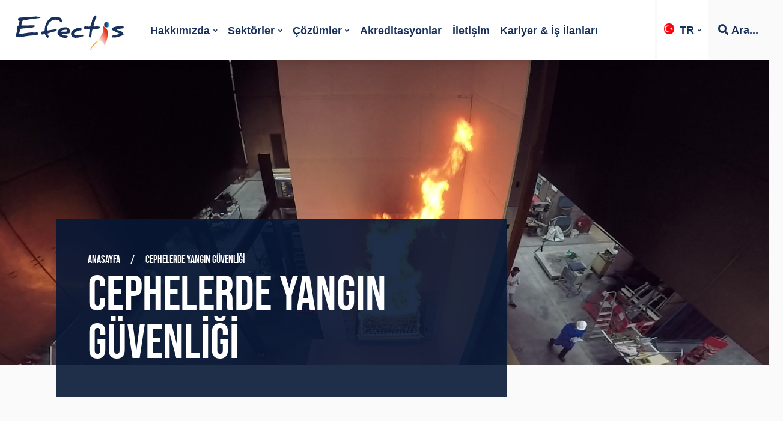

--- FILE ---
content_type: text/html; charset=UTF-8
request_url: https://efectis.com/tr/cephe-yangin-guvenligi/
body_size: 10131
content:
<!doctype html>
<html lang="tr">
<head>
   <meta charset="utf-8">
   <meta name="viewport" content="width=device-width, initial-scale=1, maximum-scale=1, viewport-fit=cover">
   <title>Cephelerde Yangın Güvenliği | Efectis</title>
   	<style>img:is([sizes="auto" i], [sizes^="auto," i]) { contain-intrinsic-size: 3000px 1500px }</style>
	
<!-- Search Engine Optimization by Rank Math PRO - https://rankmath.com/ -->
<meta name="description" content="Binaların dış duvarlarına uygulanan ve binayı bir zarf gibi çevreleyen dış cephe sistemleri, Avrupa Birliği ve ülkemizde zorunlu mevzuat olan CPR, yani Yapı"/>
<meta name="robots" content="follow, index, max-snippet:-1, max-video-preview:-1, max-image-preview:large"/>
<link rel="canonical" href="https://efectis.com/tr/cephe-yangin-guvenligi/" />
<meta property="og:locale" content="tr_TR" />
<meta property="og:type" content="article" />
<meta property="og:title" content="Cephelerde Yangın Güvenliği | Efectis" />
<meta property="og:description" content="Binaların dış duvarlarına uygulanan ve binayı bir zarf gibi çevreleyen dış cephe sistemleri, Avrupa Birliği ve ülkemizde zorunlu mevzuat olan CPR, yani Yapı" />
<meta property="og:url" content="https://efectis.com/tr/cephe-yangin-guvenligi/" />
<meta property="og:site_name" content="Efectis" />
<meta property="article:publisher" content="https://nl-nl.facebook.com/efectisnederland/" />
<meta property="og:updated_time" content="2022-02-16T13:58:47+01:00" />
<meta property="og:image" content="https://efectis.com/app/uploads/2022/02/Cephe-Web.png" />
<meta property="og:image:secure_url" content="https://efectis.com/app/uploads/2022/02/Cephe-Web.png" />
<meta property="og:image:width" content="1875" />
<meta property="og:image:height" content="859" />
<meta property="og:image:alt" content="Cephe testi- Efectis" />
<meta property="og:image:type" content="image/png" />
<meta name="twitter:card" content="summary_large_image" />
<meta name="twitter:title" content="Cephelerde Yangın Güvenliği | Efectis" />
<meta name="twitter:description" content="Binaların dış duvarlarına uygulanan ve binayı bir zarf gibi çevreleyen dış cephe sistemleri, Avrupa Birliği ve ülkemizde zorunlu mevzuat olan CPR, yani Yapı" />
<meta name="twitter:image" content="https://efectis.com/app/uploads/2022/02/Cephe-Web.png" />
<meta name="twitter:label1" content="Time to read" />
<meta name="twitter:data1" content="1 minute" />
<!-- /Rank Math WordPress SEO plugin -->

<link rel='stylesheet' id='wp-block-library-css' href='https://efectis.com/wp/wp-includes/css/dist/block-library/style.min.css?ver=6.8.1' type='text/css' media='all' />
<style id='classic-theme-styles-inline-css' type='text/css'>
/*! This file is auto-generated */
.wp-block-button__link{color:#fff;background-color:#32373c;border-radius:9999px;box-shadow:none;text-decoration:none;padding:calc(.667em + 2px) calc(1.333em + 2px);font-size:1.125em}.wp-block-file__button{background:#32373c;color:#fff;text-decoration:none}
</style>
<link rel='stylesheet' id='coblocks-frontend-css' href='https://efectis.com/app/plugins/coblocks/dist/style-coblocks-1.css?ver=3.1.16' type='text/css' media='all' />
<link rel='stylesheet' id='coblocks-extensions-css' href='https://efectis.com/app/plugins/coblocks/dist/style-coblocks-extensions.css?ver=3.1.16' type='text/css' media='all' />
<link rel='stylesheet' id='coblocks-animation-css' href='https://efectis.com/app/plugins/coblocks/dist/style-coblocks-animation.css?ver=2677611078ee87eb3b1c' type='text/css' media='all' />
<style id='global-styles-inline-css' type='text/css'>
:root{--wp--preset--aspect-ratio--square: 1;--wp--preset--aspect-ratio--4-3: 4/3;--wp--preset--aspect-ratio--3-4: 3/4;--wp--preset--aspect-ratio--3-2: 3/2;--wp--preset--aspect-ratio--2-3: 2/3;--wp--preset--aspect-ratio--16-9: 16/9;--wp--preset--aspect-ratio--9-16: 9/16;--wp--preset--color--black: #000000;--wp--preset--color--cyan-bluish-gray: #abb8c3;--wp--preset--color--white: #fff;--wp--preset--color--pale-pink: #f78da7;--wp--preset--color--vivid-red: #cf2e2e;--wp--preset--color--luminous-vivid-orange: #ff6900;--wp--preset--color--luminous-vivid-amber: #fcb900;--wp--preset--color--light-green-cyan: #7bdcb5;--wp--preset--color--vivid-green-cyan: #00d084;--wp--preset--color--pale-cyan-blue: #8ed1fc;--wp--preset--color--vivid-cyan-blue: #0693e3;--wp--preset--color--vivid-purple: #9b51e0;--wp--preset--color--primary: #17305c;--wp--preset--color--secondary: #b7312c;--wp--preset--color--tertiary: #efa92c;--wp--preset--color--accent: #b0c4c8;--wp--preset--color--dark: #071836;--wp--preset--gradient--vivid-cyan-blue-to-vivid-purple: linear-gradient(135deg,rgba(6,147,227,1) 0%,rgb(155,81,224) 100%);--wp--preset--gradient--light-green-cyan-to-vivid-green-cyan: linear-gradient(135deg,rgb(122,220,180) 0%,rgb(0,208,130) 100%);--wp--preset--gradient--luminous-vivid-amber-to-luminous-vivid-orange: linear-gradient(135deg,rgba(252,185,0,1) 0%,rgba(255,105,0,1) 100%);--wp--preset--gradient--luminous-vivid-orange-to-vivid-red: linear-gradient(135deg,rgba(255,105,0,1) 0%,rgb(207,46,46) 100%);--wp--preset--gradient--very-light-gray-to-cyan-bluish-gray: linear-gradient(135deg,rgb(238,238,238) 0%,rgb(169,184,195) 100%);--wp--preset--gradient--cool-to-warm-spectrum: linear-gradient(135deg,rgb(74,234,220) 0%,rgb(151,120,209) 20%,rgb(207,42,186) 40%,rgb(238,44,130) 60%,rgb(251,105,98) 80%,rgb(254,248,76) 100%);--wp--preset--gradient--blush-light-purple: linear-gradient(135deg,rgb(255,206,236) 0%,rgb(152,150,240) 100%);--wp--preset--gradient--blush-bordeaux: linear-gradient(135deg,rgb(254,205,165) 0%,rgb(254,45,45) 50%,rgb(107,0,62) 100%);--wp--preset--gradient--luminous-dusk: linear-gradient(135deg,rgb(255,203,112) 0%,rgb(199,81,192) 50%,rgb(65,88,208) 100%);--wp--preset--gradient--pale-ocean: linear-gradient(135deg,rgb(255,245,203) 0%,rgb(182,227,212) 50%,rgb(51,167,181) 100%);--wp--preset--gradient--electric-grass: linear-gradient(135deg,rgb(202,248,128) 0%,rgb(113,206,126) 100%);--wp--preset--gradient--midnight: linear-gradient(135deg,rgb(2,3,129) 0%,rgb(40,116,252) 100%);--wp--preset--font-size--small: 13px;--wp--preset--font-size--medium: 20px;--wp--preset--font-size--large: 36px;--wp--preset--font-size--x-large: 42px;--wp--preset--spacing--20: 0.44rem;--wp--preset--spacing--30: 0.67rem;--wp--preset--spacing--40: 1rem;--wp--preset--spacing--50: 1.5rem;--wp--preset--spacing--60: 2.25rem;--wp--preset--spacing--70: 3.38rem;--wp--preset--spacing--80: 5.06rem;--wp--preset--shadow--natural: 6px 6px 9px rgba(0, 0, 0, 0.2);--wp--preset--shadow--deep: 12px 12px 50px rgba(0, 0, 0, 0.4);--wp--preset--shadow--sharp: 6px 6px 0px rgba(0, 0, 0, 0.2);--wp--preset--shadow--outlined: 6px 6px 0px -3px rgba(255, 255, 255, 1), 6px 6px rgba(0, 0, 0, 1);--wp--preset--shadow--crisp: 6px 6px 0px rgba(0, 0, 0, 1);}:where(.is-layout-flex){gap: 0.5em;}:where(.is-layout-grid){gap: 0.5em;}body .is-layout-flex{display: flex;}.is-layout-flex{flex-wrap: wrap;align-items: center;}.is-layout-flex > :is(*, div){margin: 0;}body .is-layout-grid{display: grid;}.is-layout-grid > :is(*, div){margin: 0;}:where(.wp-block-columns.is-layout-flex){gap: 2em;}:where(.wp-block-columns.is-layout-grid){gap: 2em;}:where(.wp-block-post-template.is-layout-flex){gap: 1.25em;}:where(.wp-block-post-template.is-layout-grid){gap: 1.25em;}.has-black-color{color: var(--wp--preset--color--black) !important;}.has-cyan-bluish-gray-color{color: var(--wp--preset--color--cyan-bluish-gray) !important;}.has-white-color{color: var(--wp--preset--color--white) !important;}.has-pale-pink-color{color: var(--wp--preset--color--pale-pink) !important;}.has-vivid-red-color{color: var(--wp--preset--color--vivid-red) !important;}.has-luminous-vivid-orange-color{color: var(--wp--preset--color--luminous-vivid-orange) !important;}.has-luminous-vivid-amber-color{color: var(--wp--preset--color--luminous-vivid-amber) !important;}.has-light-green-cyan-color{color: var(--wp--preset--color--light-green-cyan) !important;}.has-vivid-green-cyan-color{color: var(--wp--preset--color--vivid-green-cyan) !important;}.has-pale-cyan-blue-color{color: var(--wp--preset--color--pale-cyan-blue) !important;}.has-vivid-cyan-blue-color{color: var(--wp--preset--color--vivid-cyan-blue) !important;}.has-vivid-purple-color{color: var(--wp--preset--color--vivid-purple) !important;}.has-black-background-color{background-color: var(--wp--preset--color--black) !important;}.has-cyan-bluish-gray-background-color{background-color: var(--wp--preset--color--cyan-bluish-gray) !important;}.has-white-background-color{background-color: var(--wp--preset--color--white) !important;}.has-pale-pink-background-color{background-color: var(--wp--preset--color--pale-pink) !important;}.has-vivid-red-background-color{background-color: var(--wp--preset--color--vivid-red) !important;}.has-luminous-vivid-orange-background-color{background-color: var(--wp--preset--color--luminous-vivid-orange) !important;}.has-luminous-vivid-amber-background-color{background-color: var(--wp--preset--color--luminous-vivid-amber) !important;}.has-light-green-cyan-background-color{background-color: var(--wp--preset--color--light-green-cyan) !important;}.has-vivid-green-cyan-background-color{background-color: var(--wp--preset--color--vivid-green-cyan) !important;}.has-pale-cyan-blue-background-color{background-color: var(--wp--preset--color--pale-cyan-blue) !important;}.has-vivid-cyan-blue-background-color{background-color: var(--wp--preset--color--vivid-cyan-blue) !important;}.has-vivid-purple-background-color{background-color: var(--wp--preset--color--vivid-purple) !important;}.has-black-border-color{border-color: var(--wp--preset--color--black) !important;}.has-cyan-bluish-gray-border-color{border-color: var(--wp--preset--color--cyan-bluish-gray) !important;}.has-white-border-color{border-color: var(--wp--preset--color--white) !important;}.has-pale-pink-border-color{border-color: var(--wp--preset--color--pale-pink) !important;}.has-vivid-red-border-color{border-color: var(--wp--preset--color--vivid-red) !important;}.has-luminous-vivid-orange-border-color{border-color: var(--wp--preset--color--luminous-vivid-orange) !important;}.has-luminous-vivid-amber-border-color{border-color: var(--wp--preset--color--luminous-vivid-amber) !important;}.has-light-green-cyan-border-color{border-color: var(--wp--preset--color--light-green-cyan) !important;}.has-vivid-green-cyan-border-color{border-color: var(--wp--preset--color--vivid-green-cyan) !important;}.has-pale-cyan-blue-border-color{border-color: var(--wp--preset--color--pale-cyan-blue) !important;}.has-vivid-cyan-blue-border-color{border-color: var(--wp--preset--color--vivid-cyan-blue) !important;}.has-vivid-purple-border-color{border-color: var(--wp--preset--color--vivid-purple) !important;}.has-vivid-cyan-blue-to-vivid-purple-gradient-background{background: var(--wp--preset--gradient--vivid-cyan-blue-to-vivid-purple) !important;}.has-light-green-cyan-to-vivid-green-cyan-gradient-background{background: var(--wp--preset--gradient--light-green-cyan-to-vivid-green-cyan) !important;}.has-luminous-vivid-amber-to-luminous-vivid-orange-gradient-background{background: var(--wp--preset--gradient--luminous-vivid-amber-to-luminous-vivid-orange) !important;}.has-luminous-vivid-orange-to-vivid-red-gradient-background{background: var(--wp--preset--gradient--luminous-vivid-orange-to-vivid-red) !important;}.has-very-light-gray-to-cyan-bluish-gray-gradient-background{background: var(--wp--preset--gradient--very-light-gray-to-cyan-bluish-gray) !important;}.has-cool-to-warm-spectrum-gradient-background{background: var(--wp--preset--gradient--cool-to-warm-spectrum) !important;}.has-blush-light-purple-gradient-background{background: var(--wp--preset--gradient--blush-light-purple) !important;}.has-blush-bordeaux-gradient-background{background: var(--wp--preset--gradient--blush-bordeaux) !important;}.has-luminous-dusk-gradient-background{background: var(--wp--preset--gradient--luminous-dusk) !important;}.has-pale-ocean-gradient-background{background: var(--wp--preset--gradient--pale-ocean) !important;}.has-electric-grass-gradient-background{background: var(--wp--preset--gradient--electric-grass) !important;}.has-midnight-gradient-background{background: var(--wp--preset--gradient--midnight) !important;}.has-small-font-size{font-size: var(--wp--preset--font-size--small) !important;}.has-medium-font-size{font-size: var(--wp--preset--font-size--medium) !important;}.has-large-font-size{font-size: var(--wp--preset--font-size--large) !important;}.has-x-large-font-size{font-size: var(--wp--preset--font-size--x-large) !important;}
:where(.wp-block-post-template.is-layout-flex){gap: 1.25em;}:where(.wp-block-post-template.is-layout-grid){gap: 1.25em;}
:where(.wp-block-columns.is-layout-flex){gap: 2em;}:where(.wp-block-columns.is-layout-grid){gap: 2em;}
:root :where(.wp-block-pullquote){font-size: 1.5em;line-height: 1.6;}
</style>
<link rel='stylesheet' id='wp-components-css' href='https://efectis.com/wp/wp-includes/css/dist/components/style.min.css?ver=6.8.1' type='text/css' media='all' />
<link rel='stylesheet' id='godaddy-styles-css' href='https://efectis.com/app/plugins/coblocks/includes/Dependencies/GoDaddy/Styles/build/latest.css?ver=2.0.2' type='text/css' media='all' />
<link rel="https://api.w.org/" href="https://efectis.com/tr/wp-json/" /><link rel="alternate" title="JSON" type="application/json" href="https://efectis.com/tr/wp-json/wp/v2/pages/57178" /><link rel="EditURI" type="application/rsd+xml" title="RSD" href="https://efectis.com/wp/xmlrpc.php?rsd" />
<link rel='shortlink' href='https://efectis.com/tr/?p=57178' />
<link rel="alternate" title="oEmbed (JSON)" type="application/json+oembed" href="https://efectis.com/tr/wp-json/oembed/1.0/embed?url=https%3A%2F%2Fefectis.com%2Ftr%2Fcephe-yangin-guvenligi%2F" />
<link rel="alternate" title="oEmbed (XML)" type="text/xml+oembed" href="https://efectis.com/tr/wp-json/oembed/1.0/embed?url=https%3A%2F%2Fefectis.com%2Ftr%2Fcephe-yangin-guvenligi%2F&#038;format=xml" />
<style id="uagb-style-conditional-extension">@media (min-width: 1025px){body .uag-hide-desktop.uagb-google-map__wrap,body .uag-hide-desktop{display:none !important}}@media (min-width: 768px) and (max-width: 1024px){body .uag-hide-tab.uagb-google-map__wrap,body .uag-hide-tab{display:none !important}}@media (max-width: 767px){body .uag-hide-mob.uagb-google-map__wrap,body .uag-hide-mob{display:none !important}}</style>      <link rel="preload" href="https://efectis.com/app/themes/efectis/dist/webfonts/easy_speech-webfont.woff2" as="font" crossorigin="anonymous" />
   <link rel="preload" href="https://efectis.com/app/themes/efectis/dist/webfonts/fa-brands-400.woff2" as="font" crossorigin="anonymous" />
   <link rel="preload" href="https://efectis.com/app/themes/efectis/dist/webfonts/bebas_neue_pro_bold-webfont.woff2" as="font" crossorigin="anonymous" />
   <link rel="preload" href="https://efectis.com/app/themes/efectis/dist/webfonts/fa-regular-400.woff2" as="font" crossorigin="anonymous" />
   <link rel="preload" href="https://efectis.com/app/themes/efectis/dist/webfonts/fa-solid-900.woff2" as="font" crossorigin="anonymous" />
   <link rel="stylesheet" href="https://efectis.com/app/themes/efectis/dist/styles/style.min.css?v=0711251222" type="text/css">
   <link rel="apple-touch-icon" sizes="180x180" href="https://efectis.com/app/themes/efectis/dist/images/favicons/apple-touch-icon.png">
   <link rel="icon" type="image/png" sizes="32x32" href="https://efectis.com/app/themes/efectis/dist/images/favicons/favicon-32x32.png">
   <link rel="icon" type="image/png" sizes="16x16" href="https://efectis.com/app/themes/efectis/dist/images/favicons/favicon-16x16.png">
   <link rel="manifest" href="https://efectis.com/app/themes/efectis/dist/images/favicons/site.webmanifest">
   <meta name="msapplication-TileColor" content="#17305c">
   <meta name="theme-color" content="#17305c">

   <!-- Google Tag Manager -->
    <script>(function(w,d,s,l,i){w[l]=w[l]||[];w[l].push({'gtm.start':
    new Date().getTime(),event:'gtm.js'});var f=d.getElementsByTagName(s)[0],
    j=d.createElement(s),dl=l!='dataLayer'?'&l='+l:'';j.async=true;j.src=
    'https://www.googletagmanager.com/gtm.js?id='+i+dl;f.parentNode.insertBefore(j,f);
    })(window,document,'script','dataLayer','GTM-56X9Q99');</script>
    <!-- End Google Tag Manager -->
</head>
<body>
<header class="header d-flex align-items-center pl-2">
   <a href="/tr/" class="logo"><img src="https://efectis.com/app/themes/efectis/dist/images/logo-efectis.svg" alt="Efectis logo" width="180" height="76"></a>
   <div class="hamburger">
      <div class="hamburger-box">
         <div class="hamburger-inner"></div>
      </div>
   </div>
   <nav class="nav-wrapper">
      <ul class="nav-main" id="nav-main">
         <li class="language-switch order-md-last">
            <a href="#" class="language-selected">
               <img src="https://efectis.com/app/themes/efectis/dist/images/languages/tr-flag.jpg" width="40" height="40" alt="tr flag"/>TR            </a>
            <ul class="language-options">
                                 <li>
                     <a href="https://efectis.com/fr/">
                        <img src="https://efectis.com/app/themes/efectis/dist/images/languages/fr-flag.jpg" width="40" height="40" alt="tr flag"> Français                     </a>
                  </li>
                                 <li>
                     <a href="https://efectis.com/en/">
                        <img src="https://efectis.com/app/themes/efectis/dist/images/languages/en-flag.jpg" width="40" height="40" alt="tr flag"> English                     </a>
                  </li>
                                 <li>
                     <a href="https://efectis.com/nl/">
                        <img src="https://efectis.com/app/themes/efectis/dist/images/languages/nl-flag.jpg" width="40" height="40" alt="tr flag"> Nederlands                     </a>
                  </li>
                                 <li>
                     <a href="https://efectis.com/de/">
                        <img src="https://efectis.com/app/themes/efectis/dist/images/languages/de-flag.jpg" width="40" height="40" alt="tr flag"> Deutsch                     </a>
                  </li>
                                 <li>
                     <a href="https://efectis.com/es/">
                        <img src="https://efectis.com/app/themes/efectis/dist/images/languages/es-flag.jpg" width="40" height="40" alt="tr flag"> Español                     </a>
                  </li>
                                 <li>
                     <a href="https://efectis.com/ru/">
                        <img src="https://efectis.com/app/themes/efectis/dist/images/languages/ru-flag.jpg" width="40" height="40" alt="tr flag"> Русский                     </a>
                  </li>
                           </ul>
         </li>
         <li class="search order-md-last">
            <span class="search-button"><span><i class="fas fa-search"></i> Ara...</span></span>
            <ul class="search-sub">
               <li>
                  <a href="/tr/certifications">
                     <span><i class="fas fa-search"></i> Sertifika arama</span>
                  </a>
               </li>
               <li>
                  <a href="/tr/reports">
                     <span><i class="fas fa-search"></i> Test sonuç belgesi arama</span>
                  </a>
               </li>
               <li>
                  <a href="/tr/search-on-website">
                     <span><i class="fas fa-search"></i> Web sitede arama</span>
                  </a>
               </li>
            </ul>
         </li>
                     <li class="nav-main-link nav-main-has-children  "><a href="https://efectis.com/tr/efectis-group/" >Hakkımızda</a>
                                 <ul class="nav-sub">
                                             <li class="nav-sub-link "><a href="https://efectis.com/tr/efectis-group/yoenetim-kurulumuz/"  >Yönetim Kurulumuz</a></li>
                                             <li class="nav-sub-link "><a href="https://efectis.com/tr/efectis-group/bizim-referanslar/"  >Referanslar</a></li>
                                             <li class="nav-sub-link "><a href="https://efectis.com/tr/efectis-group/haberler/"  >Haberler</a></li>
                                             <li class="nav-sub-link "><a href="https://efectis.com/tr/yayinlarimiz/"  >Yayınlarımız</a></li>
                                             <li class="nav-sub-link "><a href="https://efectis.com/tr/kvkk/"  >KVKK Aydınlatma Metni</a></li>
                                       </ul>
                           </li>
                     <li class="nav-main-link nav-main-has-children  "><a href="https://efectis.com/tr/services-by-industry/" >Sektörler</a>
                                 <ul class="nav-sub">
                                             <li class="nav-sub-link "><a href="https://efectis.com/tr/services-by-industry/yapi-malzemeleri/"  >Yapı Malzemeleri</a></li>
                                             <li class="nav-sub-link "><a href="https://efectis.com/tr/services-by-industry/yuksek-katli-yapilar/"  >Yüksek Katlı Yapılar</a></li>
                                             <li class="nav-sub-link "><a href="https://efectis.com/tr/services-by-industry/kamu-binalari/"  >Yapılar</a></li>
                                             <li class="nav-sub-link "><a href="https://efectis.com/tr/services-by-industry/depolama-alanlari/"  >Depolama Alanları</a></li>
                                             <li class="nav-sub-link "><a href="https://efectis.com/tr/services-by-industry/petrol-ve-gaz/"  >Petrol ve Gaz</a></li>
                                             <li class="nav-sub-link "><a href="https://efectis.com/tr/services-by-industry/nuekleer-ve-enerji-santralleri/"  >Nükleer ve Enerji Santralleri</a></li>
                                             <li class="nav-sub-link "><a href="https://efectis.com/tr/services-by-industry/altyapi/"  >Altyapı</a></li>
                                             <li class="nav-sub-link "><a href="https://efectis.com/tr/denizcilik/"  >Denizcilik</a></li>
                                             <li class="nav-sub-link "><a href="https://efectis.com/tr/demiryolu/"  >Demiryolu</a></li>
                                       </ul>
                           </li>
                     <li class="nav-main-link nav-main-has-children  "><a href="https://efectis.com/tr/services-by-solutions/" >Çözümler</a>
                                 <ul class="nav-sub">
                                             <li class="nav-sub-link "><a href="https://efectis.com/tr/services-by-solutions/belgelendirme-hizmetlerimiz/"  >Belgelendirme, UKCA ve CE işareti</a></li>
                                             <li class="nav-sub-link "><a href="https://efectis.com/tr/services-by-solutions/yangin-testleri/"  >Yangın Testleri</a></li>
                                             <li class="nav-sub-link "><a href="https://efectis.com/tr/services-by-solutions/ozel-ve-yerinde-testler/"  >Özel ve Yerinde Testler</a></li>
                                             <li class="nav-sub-link "><a href="https://efectis.com/tr/services-by-solutions/yangin-muhendisligi/"  >Yangın Mühendisliği</a></li>
                                             <li class="nav-sub-link "><a href="https://efectis.com/tr/services-by-solutions/yangin-danismanligi/"  >Yangın Danışmanlığı</a></li>
                                             <li class="nav-sub-link active "><a href="https://efectis.com/tr/cephe-yangin-guvenligi/"  >Cephelerde Yangın Güvenliği</a></li>
                                             <li class="nav-sub-link "><a href="https://efectis.com/tr/services-by-solutions/yangin-uzmanligi-ve-onaylari/"  >Yangın Uzmanlığı ve Onayları</a></li>
                                             <li class="nav-sub-link "><a href="https://efectis.com/tr/services-by-solutions/egitim/"  >Eğitim</a></li>
                                       </ul>
                           </li>
                     <li class="nav-main-link  "><a href="https://efectis.com/tr/efectis-group/accreditations-notifications-certifications-2/" >Akreditasyonlar</a>
                           </li>
                     <li class="nav-main-link  "><a href="https://efectis.com/tr/contact/" >İletişim</a>
                           </li>
                     <li class="nav-main-link  "><a href="https://efectis.com/tr/kariyer/" >Kariyer &#038; İş İlanları</a>
                           </li>
                  <li class="nav-fill"></li>
      </ul>
   </nav>
</div>
</header>
<header class="header-default" style="background-image: url('https://efectis.com/app/uploads/2022/02/Cephe-Web.png');" data-aos="fade">
   <div class="container">
      <div class="header-default-content" data-aos="fade-up" data-aos-delay="200">
         <nav class="nav-breadcrumbs">
            <ol>
               <li><a href="https://efectis.com/tr/">Anasayfa</a></li>
               <li>Cephelerde Yangın Güvenliği</li>
            </ol>
         </nav>
         <h1 class="display-1" data-aos="fade-up" data-aos-delay="200">Cephelerde Yangın Güvenliği</h1>
      </div>
   </div>
</header>
<div class="container">
   <div class="default-page" data-aos="fade-up">
      <h3 class="page-sub-title" data-aos="fade-up">Genel Bakış</h3>
      <h1 class="page-title" data-aos="fade-up" data-aos-delay="200">Cephelerde Yangın Güvenliği</h1>
      
<p><strong>Binaların dış duvarlarına uygulanan ve binayı bir zarf gibi çevreleyen dış cephe sistemleri, Avrupa Birliği ve ülkemizde zorunlu mevzuat olan CPR, yani Yapı Malzemeleri Yönetmeliği (305/2011/AB) ve Türkiye Cumhuriyeti iç mevzuatı olan Binaların Yangın Korunması Hakkında Yönetmelik’e (2007/12937 ve değişiklik 2015 RG. 7401) tabidir.</strong></p>



<p>Binaların Yangından Korunması Hakkında Yönetmelik (BYKHY) şartları gereği, binaların cephe malzemeleri seçiminde, cephe tasarımı ve uygulamasında istenen şartlar şöyle özetlenebilir;</p>



<ul class="wp-block-list"><li>Dış cephelerin, bina yüksekliği 28,5 m&#8217;den fazla olan binalarda zor yanıcı (Sınıf A2) malzemeden ve diğer binalarda ise en az zor alevlenici (Sınıf A2, Sınıf B veya Sınıf C) malzemeden olması gerekir.</li><li>Isı yalıtım malzemesi, ısı yalıtım yapıştırıcısı, dübel, sıva filesi, sıva ve benzeri diğer teçhizat kullanılarak teşkil edilen ısı yalıtım sistemi (veya sektörde bilinen adıyla “mantolama sistemi”) uygulandığında, sistem, ilgili standartlar kapsamında akredite bir laboratuvar tarafından sertifikalandırılmalıdır. Sertifikalandırılan sistem detayları ve teknik özellikleri piyasaya arz dokümanlarında yer alır.</li><li>Derzleri açık veya havalandırmalı giydirme cephe sistemli binalarda kullanılan cephe ve yalıtım malzemeleri en az zor yanıcı (Sınıf A2) olmalıdır.</li></ul>



<p>Her ne kadar BYKHY’in 27. Maddesi içeriğinde bu maddeler haricinde birçok gereksinim ve tasarım-uygulama detayı belirlenmişse de, hem bu genel şartlar ve hem de yönetmelikte tanımlı diğer şartlar;</p>



<ol class="wp-block-list" type="a"><li>Cephe malzemelerinin TS EN 13501-1’e göre yangına tepki testlerinin yapılmasını ve bu test sonuçları ile birlikte piyasaya arz edilmelerini,</li><li>Mantolama cephe sistemlerinin, sistem olarak bir bütün halinde test edilmelerini,</li><li>Binalarda uygulama yapılmadan önce kat araları geçişleri, cephelerin pencere gibi korumasız boşlukları ve bina yüksekliklerinin ilk 1,5 m.’si gibi özel riskli noktalarda yangına dayanıklı ve hiç yanmaz (Sınıf A1 ) malzemelerle önlem alınmasını,</li><li>Tüm bu testlerin, TS EN 13501-1 standardında akredite bir laboratuvar tarafından yapılarak ürün ve sistemlerin belgelendirilmelerini,</li></ol>



<p>Temel gereksinimler olarak zorunlu kılmaktadır.</p>



<p>Tüm bu mevzuat şartı teknik gereksinimlerin temelinde, tabi ki en çok can ve mal kaybı yaşanan bina yangını tipi olan “cephe yangınları”nı kontrol altına almak fikri yatmaktadır.</p>



<p>Efectis Era Avrasya, TS EN 13501-1 standardında, <a href="https://efectis.com/tr/efectis-group/accreditations-notifications-certifications/#EEA-akreditasyon">TS EN 17025</a> Laboratuvar akreditasyonuna sahip yangına tepki laboratuvarı olarak, Cephe sistemlerinin ve bileşenlerinin Yangına Karşı Tepki testlerini gerçekleştirmekte; ayrıca cephe malzemelerinin sürdürülebilir yangın güvenliği performanslarını kanıtlamaları amacıyla, TS EN 17065 akreditasyonuna sahip Ürün Belgelendirme Kuruluşu ve 2184 no.lu Yapı Malzemeleri Yönetmeliği Onaylanmış Kuruluşu olarak, ürün uygunluk değerlendirmesi ve belgelendirmesi hizmetlerini yürütmektedir.</p>
   </div>
</div>
<hr>
<div class="py-4">
    <h1 class="text-center" data-aos="fade-up">Geçmiş referanslarımız</h1>
    <div class="container">
        <div class="row" data-aos="fade-up">
                            <div class="single-reference-sm">
                    <div class="single-reference-image">
                        <img
                          width="800"
                          height="400"
                          loading="lazy"
                          sizes="(max-width: 800px) 100vw, 800px"
                          srcset="
                          https://efectis.com/app/uploads/cached_images/200x100/2023/02/Kanat-Boya-icin-Yangin-Muhendisligi-Calismasi.jpg 200w,
                          https://efectis.com/app/uploads/cached_images/743x372/2023/02/Kanat-Boya-icin-Yangin-Muhendisligi-Calismasi.jpg 743w,
                          https://efectis.com/app/uploads/cached_images/800x400/2023/02/Kanat-Boya-icin-Yangin-Muhendisligi-Calismasi.jpg 800w"
                          src="https://efectis.com/app/uploads/cached_images/800x400/2023/02/Kanat-Boya-icin-Yangin-Muhendisligi-Calismasi.jpg"
                          class="img-fluid"
                          alt="Kanat Boya için Yangın Mühendisliği Çalışması"
                          />
                    </div>
                    <div class="single-reference-content">
                        <div class="overlay-bg">
                            <h4>Kanat Boya için Yangın Mühendisliği Çalışması</h4>
                            <a href="https://efectis.com/tr/dt_portfolio/kanat-boya-icin-yangin-muhendisligi-calismasi/" class="btn btn-transparent">Devamını oku </a>
                        </div>
                    </div>
                </div>
                            <div class="single-reference-sm">
                    <div class="single-reference-image">
                        <img
                          width="800"
                          height="400"
                          loading="lazy"
                          sizes="(max-width: 800px) 100vw, 800px"
                          srcset="
                          https://efectis.com/app/uploads/cached_images/200x100/2022/06/Paris-Les-Halles.jpg 200w,
                          https://efectis.com/app/uploads/cached_images/743x372/2022/06/Paris-Les-Halles.jpg 743w,
                          https://efectis.com/app/uploads/cached_images/800x400/2022/06/Paris-Les-Halles.jpg 800w"
                          src="https://efectis.com/app/uploads/cached_images/800x400/2022/06/Paris-Les-Halles.jpg"
                          class="img-fluid"
                          alt="Halles Yeraltı Yolları için Güncellenmiş Güvenlik Tesislerinin Uygulanması"
                          />
                    </div>
                    <div class="single-reference-content">
                        <div class="overlay-bg">
                            <h4>Halles Yeraltı Yolları için Güncellenmiş Güvenlik Tesislerinin Uygulanması</h4>
                            <a href="https://efectis.com/tr/dt_portfolio/halles-yeralti-yollari-icin-guncellenmis-guvenlik-tesislerinin-uygulanmasi/" class="btn btn-transparent">Devamını oku </a>
                        </div>
                    </div>
                </div>
                    </div>
    </div>
</div>

<footer>
   <div class="footer-contact">
      <div class="container">
         <div class="row">
            <div class="col-12 pt-4 footer-contact-locations">
               <h2>Dünyada EFECTIS</h2>
               <div class="accordion pb-3" id="footer-locations">
                  <div class="card">
                     <span class="single-country collapsed" data-toggle="collapse" data-target="#france" aria-expanded="false" aria-controls="france">Fransa <span>(14)</span></span>
                     <div id="france" class="collapse" aria-labelledby="headingOne" data-parent="#footer-locations">
                        <a href="/tr/contact/#Headquarter" class="single-location">
                           Efectis Headquarter
                        </a>
                        <a href="/tr/contact/#Metz" class="single-location">
                           Efectis France - Lab Metz
                        </a>
                        <a href="/tr/contact/#Avenieres" class="single-location">
                           Efectis France - Lab Les Avenières
                        </a>
                        <a href="/tr/contact/#Saint-Yan" class="single-location">
                           Efectis France - Lab Saint-Yan
                        </a>
                        <a href="/tr/contact/#EngineeringCertification" class="single-location">
                           Efectis France Engineering & Certification
                        </a>
                        <a href="/tr/contact/#DélégationIleDeFrance" class="single-location">
                           Délégation Ile de France
                        </a>
                        <a href="/tr/contact/#DélégationRhône-Alpes" class="single-location">
                           Délégation Rhône-Alpes
                        </a>
                        <a href="/tr/contact/#DélégationMidi-Aquitaine" class="single-location">
                           Délégation Midi-Aquitaine
                        </a>
                        <a href="/tr/contact/#DélégationNormandie" class="single-location">
                           Délégation Normandie
                        </a>
                        <a href="/tr/contact/#DélégationNord-Atlantique" class="single-location">
                           Délégation Nord-Atlantique
                        </a>
                        <a href="/tr/contact/#DélégationGrandEst" class="single-location">
                           Délégation Grand Est
                        </a>
                        <a href="/tr/contact/#DélégationPierrelatte" class="single-location">
                           Délégation Pierrelatte
                        </a>
                        <a href="/tr/contact/#DélégationSeine-et-Marne" class="single-location">
                           Délégation Seine-et-Marne
                        </a>
                     </div>
                  </div>
                  <div class="card">
                     <span class="single-country collapsed" data-toggle="collapse" data-target="#netherlands" aria-expanded="false" aria-controls="netherlands">Hollanda <span>(2)</span></span>
                     <div id="netherlands" class="collapse" aria-labelledby="headingOne" data-parent="#footer-locations">
                        <a href="/tr/contact/#Nederland" class="single-location">Hollanda <span>(1)</span></a>
                        <a href="/tr/contact/#Nederland-dordrecht" class="single-location">The Netherlands – Dordrecht <span>(1)</span></a>
                     </div>
                  </div>
                  <a href="/tr/contact/#EraAvrasya" class="single-country">Türkiye <span>(1)</span></a>
                  <div class="card">
                     <span class="single-country collapsed" data-toggle="collapse" data-target="#uk-ireland" aria-expanded="false" aria-controls="uk-ireland">İngiltere / İrlanda <span>(4)</span></span>
                     <div id="uk-ireland" class="collapse" aria-labelledby="headingOne" data-parent="#footer-locations">
                        <a href="/tr/contact/#UK-Ireland" class="single-location">
                           Engineering &amp; Certification
                        </a>
                        <a href="/tr/contact/#UK-Ireland-lab-Wentloog" class="single-location">
                           Laboratory Cardiff
                        </a>
                        <a href="/tr/contact/#UK-Ireland-lab" class="single-location">
                           Laboratory Newtownabbey
                        </a>
                        <a href="/tr/contact/#UK-Ireland-lab-Carrickfergus" class="single-location">
                           Laboratory Carrickfergus
                        </a>
                     </div>
                  </div>
                  <a href="/tr/contact/#Iberica" class="single-country">İspanya <span>(1)</span></a>
                  <a href="/tr/contact/#Cadorago" class="single-country">Italy <span>(1)</span></a>
               </div>
            </div>
         </div>
      </div>
   </div>
   <div class="bg-dark py-2 map-overlay-shadow">
      <div class="container-fluid">
         <hr>
         <div class="row">
            <div class="d-none d-lg-inline col-lg-2 col-xl-1">
               <img src="https://efectis.com/app/themes/efectis/dist/images/efectis-logo-white.svg" alt="Logo Efectis" class="w-100">
            </div>
            <div class="col text-white">
               <h3>Fire & explosion safety experts</h3>
               <p class="mb-0">70 yıldan fazla deneyime sahip olan Efectis, küçük ölçekliden büyüğe, yapı malzemesinden inşaata kadar, ürünlerinizin, sistemlerinizin veya tüm projenizin  hangi alanda ve hangi işlemde olursa olsun yangın performansını değerlendiriyor.</p>
               <a href="/tr/efectis-group/" class="btn btn-transparent text-white">Devamını oku </a>
            </div>
            <div class="mt-3 mt-md-0 col-12 col-md-5 col-lg-4">
               <h3 class=" text-white">Newsletter</h3>
               <div id="mc_embed_signup"><!-- Begin Mailchimp Signup Form -->
                  <form action="https://efectis.us14.list-manage.com/subscribe/post?u=d4191cc76e51d3e65d326540e&amp;id=323d23485f" method="post" id="mc-embedded-subscribe-form" name="mc-embedded-subscribe-form" class="validate" target="_blank" novalidate>
                     <div id="mc_embed_signup_scroll">
                        <div class="news_fields">
                           <div class="row">
                              <div class="col-5 pr-0 lang mc-field-group">
                                 <select name="LANG" class="required custom-select" id="mce-LANG">
                                    <option value="" disabled>Language</option>
                                    <option value="English">English</option>
                                    <option value="French">French</option>
                                    <!-- <option value="Spanish">Spanish</option>
                                    <option value="Dutch">Dutch</option>
                                    <option value="German">German</option>
                                    <option value="Turkish">Turkish</option> -->
                                 </select>
                              </div>
                              <div class="mc-field-group col-7 email">
                                 <input type="email" value="" name="EMAIL" class="required email form-control" id="mce-EMAIL" placeholder="E-posta adresiniz">
                                 <div id="mce-responses" class="clear">
                                    <div class="response" id="mce-error-response" style="display:none"></div>
                                    <div class="response" id="mce-success-response" style="display:none"></div>
                                 </div>
                                 <div style="position: absolute; left: -5000px;" aria-hidden="true"><input type="text" name="b_d4191cc76e51d3e65d326540e_323d23485f" tabindex="-1" value=""></div>
                              </div>
                           </div>
                        </div>
                        <button type="submit" value="SIGN IN" name="subscribe" id="mc-embedded-subscribe" class="mt-1 btn btn-primary">Kaydol</button>
                  </div>
                     </form>
                  </div>
               </div>
            </div>
         </div>
         <hr class="bg-accent">
         <div class="row border-top text-white d-block clearfix text-sm d-flex align-content-center flex-wrap px-2">
            <div class="col-12">
               <ul class="list-unstyled float-left">
                  <li>© Copyright 2026 Efectis</li>
                  <li><a href="/tr/cookie-policy/">Cookie Policy</a></li>
                  <li><a href="/tr/legal-notice/">Legal Notice</a></li>
                  <li><a href="/tr/privacy-policy/">Privacy Policy</a></li>
               </ul>
               <span class="float-right ml-auto">
                  <a href="https://www.youtube.com/channel/UC1rpSfXFbpdpxkyy9IpaxmA" target="_blank" class="mr-1"><i class="fab fa-youtube fa-2x text-white"></i></a>
                  <a href="https://www.linkedin.com/company/efectis-era-avrasya" target="_blank"><i class="fab fa-linkedin fa-2x text-white"></i></a>
               </span>
            </div>
         </div>
      </div>
   </div>
</footer>
<script src="https://cdnjs.cloudflare.com/ajax/libs/jquery/3.6.0/jquery.min.js" integrity="sha512-894YE6QWD5I59HgZOGReFYm4dnWc1Qt5NtvYSaNcOP+u1T9qYdvdihz0PPSiiqn/+/3e7Jo4EaG7TubfWGUrMQ==" crossorigin="anonymous" referrerpolicy="no-referrer"></script>
<script src="https://stackpath.bootstrapcdn.com/bootstrap/4.4.1/js/bootstrap.min.js" integrity="sha384-wfSDF2E50Y2D1uUdj0O3uMBJnjuUD4Ih7YwaYd1iqfktj0Uod8GCExl3Og8ifwB6" crossorigin="anonymous"></script>
<script src="https://cdnjs.cloudflare.com/ajax/libs/slick-carousel/1.8.1/slick.min.js" integrity="sha512-XtmMtDEcNz2j7ekrtHvOVR4iwwaD6o/FUJe6+Zq+HgcCsk3kj4uSQQR8weQ2QVj1o0Pk6PwYLohm206ZzNfubg==" crossorigin="anonymous" referrerpolicy="no-referrer">
</script>
<script src="https://cdnjs.cloudflare.com/ajax/libs/aos/2.3.4/aos.js" integrity="sha512-A7AYk1fGKX6S2SsHywmPkrnzTZHrgiVT7GcQkLGDe2ev0aWb8zejytzS8wjo7PGEXKqJOrjQ4oORtnimIRZBtw==" crossorigin="anonymous" referrerpolicy="no-referrer"></script>
<script src="https://cdnjs.cloudflare.com/ajax/libs/ekko-lightbox/5.3.0/ekko-lightbox.min.js" integrity="sha512-Y2IiVZeaBwXG1wSV7f13plqlmFOx8MdjuHyYFVoYzhyRr3nH/NMDjTBSswijzADdNzMyWNetbLMfOpIPl6Cv9g==" crossorigin="anonymous" referrerpolicy="no-referrer">
</script>
<script src="https://cdnjs.cloudflare.com/ajax/libs/popper.js/2.9.2/umd/popper.min.js" integrity="sha512-2rNj2KJ+D8s1ceNasTIex6z4HWyOnEYLVC3FigGOmyQCZc2eBXKgOxQmo3oKLHyfcj53uz4QMsRCWNbLd32Q1g==" crossorigin="anonymous" referrerpolicy="no-referrer">
</script>
<script src="https://efectis.com/app/themes/efectis/dist/scripts/lib.min.js" defer></script>

<script type="speculationrules">
{"prefetch":[{"source":"document","where":{"and":[{"href_matches":"\/tr\/*"},{"not":{"href_matches":["\/wp\/wp-*.php","\/wp\/wp-admin\/*","\/app\/uploads\/*","\/app\/*","\/app\/plugins\/*","\/app\/themes\/efectis\/*","\/tr\/*\\?(.+)"]}},{"not":{"selector_matches":"a[rel~=\"nofollow\"]"}},{"not":{"selector_matches":".no-prefetch, .no-prefetch a"}}]},"eagerness":"conservative"}]}
</script>
<script type="text/javascript" src="https://efectis.com/app/plugins/coblocks/dist/js/coblocks-animation.js?ver=3.1.16" id="coblocks-animation-js"></script>
<script type="text/javascript" src="https://efectis.com/app/plugins/coblocks/dist/js/vendors/tiny-swiper.js?ver=3.1.16" id="coblocks-tiny-swiper-js"></script>
<script type="text/javascript" id="coblocks-tinyswiper-initializer-js-extra">
/* <![CDATA[ */
var coblocksTinyswiper = {"carouselPrevButtonAriaLabel":"Previous","carouselNextButtonAriaLabel":"Next","sliderImageAriaLabel":"Image"};
/* ]]> */
</script>
<script type="text/javascript" src="https://efectis.com/app/plugins/coblocks/dist/js/coblocks-tinyswiper-initializer.js?ver=3.1.16" id="coblocks-tinyswiper-initializer-js"></script>
<!-- Google Tag Manager (noscript) -->
<noscript><iframe src="https://www.googletagmanager.com/ns.html?id=GTM-56X9Q99" height="0" width="0" style="display:none;visibility:hidden"></iframe></noscript>
<!-- End Google Tag Manager (noscript) -->
</body>
</html>


--- FILE ---
content_type: image/svg+xml
request_url: https://efectis.com/app/themes/efectis/dist/images/logo-efectis.svg
body_size: 2597
content:
<svg version="1.1" id="Logo" xmlns="http://www.w3.org/2000/svg" x="0" y="0" viewBox="0 0 380 160" xml:space="preserve"><style>.st0{fill:#17305c}</style><path class="st0" d="M87.5 36.5c-1.7.9-3.2 1.3-4.3 1.3h.3c-.3.2-1.2.4-2.7.7h.1c-.4-.1-1.5-.1-3.5-.1 0 0-.4.1-1.2.4-.7.3-1.2.4-1.3.4-2.5.2-5.8.6-9.9 1.2l-12.6 2c-.1 0-.3-.1-.8-.2s-.8-.2-.9-.2c0 .1-8.5 1.7-25.6 4.7-2.4 3.1-4 8.7-4.9 16.6 1.1.7 2.4 1 4 1 .1 0 .5-.1 1.3-.4.7-.3 1.2-.4 1.2-.4s.7.2 2 .7c4.5 0 11.7-.2 21.8-.5l13.7-.5h.3c1.2 0 1.8.3 2 1 .2 1.1.5 2.3.7 3.6-1.6 1.2-4.9 2.5-9.8 3.8-4.2 1.1-10.1 1.7-17.7 1.7-4.9 0-12 .7-21.3 2-1.1.2-1.7.9-2 2.2l-.4 2.6c-2 5.6-3.1 9.3-3.1 11.1v2.2c.4.1.9.3 1.4.4l34.1-5c.7 0 2.7-.1 6-.3l.7-.1 5.1-.4c.3 0 .8.2 1.4.7.6.1 2.8.1 6.6.1.1 0 1-.1 2.5-.4 1.6-.3 2.4-.4 2.4-.4 1.7 0 3.7.4 5.8 1.3.5 2 .9 3 1 3.1v-.2c0 1-.6 2.1-1.8 3.1-1.2 1-2.3 1.6-3.4 1.6-.1 0-.4-.1-1.1-.2-.7-.1-1.1-.2-1.2-.2-.1 0-.8.2-2.1.7-1.3.5-2.1.7-2.2.7l-18.7 1.7c-4.1.4-11.4 1.5-22.1 3.3l-14 2.4c-.6 0-2.8-.5-6.5-1.4-3.5-.9-5.6-1.3-6.4-1.3H.3c-.4-1.1-.5-1.7-.5-1.9 0-.2.7-2.3 2-6.4 1.4-4.6 2.4-7.8 2.8-9.6L7 75.9h-.1c-.1 0-.8-1-2-3.1 0-.7-.3-1.9-.9-3.4 1.5-1 3.4-2.6 5.7-4.7.4-.6 1.5-4.4 3.2-11.2v.1c-.1-.2-.1-1-.1-2.4l.6-.8c.4-.4.5-.8.5-1.1 0-.6-.6-1.3-1.8-2-1.1-.6-2.1-1-2.9-1H9c-.6-2.3-.9-3.9-.9-4.8 0-1.7.9-2.8 2.6-3.5 3.6-1.4 8-2.1 13.4-2.1.1 0 .3.1.6.2l.4.2c.1 0 1-.3 2.7-1 7.2-.3 16.7-.9 28.5-1.7l17.8-1.1c.8 0 3.2.9 7.3 2.6.3.1 1.4.1 3.2.1 1.4.3 2.3.7 2.9 1.3zM162.6 48.6c0 1.4 0 2.3-.1 2.7-.6.7-.8 1.1-.8 1.4 0 .2.3.3.8.3l-2.4.3c-.3 0-1.3-.9-3.1-2.6-2.2-2.2-3.8-3.6-4.9-4.2-3.1-1.8-7.9-2.8-14.5-2.8-.1 0-1 .2-2.5.5-1.5.4-2.3.6-2.3.6-4.2.5-9.3 3.9-15.1 10.1-1.2 1.3-2.7 4.3-4.4 9.1-1.8 5.2-2.8 9.3-2.8 12.3.3 2.7.4 4.2.4 4.5.9.4 1.9.6 3.2.6 0-.1 4.3-.9 12.8-2.3 5.9-1 10.5-1.5 13.9-1.5 1.4 0 2.8.4 4.1 1.3-.1.8-.9 1.9-2.3 3.2-1.4 1.3-2.8 2.2-4 2.7-3 .4-7.3 1.1-12.9 2.2-3 1.2-7.5 2.9-13.6 5.1.1 1.4.7 3.4 1.8 5.9 1.6 1.9 2.4 3.2 2.4 3.8 0 .6-.4 1.7-1.2 3.2-.8 1.5-1.4 2.2-1.8 2.2-2.2 0-4.5-2.2-7.1-6.7l-3.7-6.7c-5.7 1.3-8.7 1.9-8.9 1.9-1.2 0-2.3-.6-3.2-1.8-.9-1.2-1.4-2.5-1.4-4 0-.6.4-1.4 1.3-2.5s1.6-1.8 2.2-2c1.9-.6 3-.9 3.4-.9.1 0 .2 0 .4.1s.4.1.5.1c1.6 0 2.7-.2 3.2-.5 1.4-1 2.2-3 2.3-6.2.8-17.5 7.9-31.1 21.2-40.8 1.7-1.2 3.6-2 5.9-2.2 1.4-.3 3.1-.6 5-.9.6-.1 3.2-.1 7.7-.1 4.4 0 8.4.7 11.8 2.1.8.2 2.3.8 4.5 1.9 1.4 1 2.3 2.1 2.6 3.1 1.1 3.9 1.6 6.4 1.6 7.5zM190.1 79.7c.2.7.3 1.8.3 3.2 0 .8 0 1.7-.1 2.8-.2 3.1-.9 5-1.9 5.5-1.6 0-5.1.4-10.4 1.1l-8 1.1c0 .1-1.4.4-4.2 1-.3-.3-1.1-.4-2.4-.4-.4.4-.6.7-.7.7 0 .9 3.1 2.3 9.4 4.2 1.7.1 3.7.3 5.9.5 3.7.5 5.5 1.5 5.5 3 0 .4-1.1 1.2-3.4 2.5-.1.1-.7.7-1.8 1.9-2.1.2-3.2.4-3.2.4h.1c-.1 0-1.7-.1-4.5-.3l-4.7-.4c-1 0-2.6-.6-4.8-1.7-.5-.3-1.8-1-3.9-2.1-2.5-1-4.8-2.7-6.9-5.4-2.1-2.6-3.1-5-3.1-7.2 0-2.7.3-4.6.9-5.9 4.4-9.3 13.4-14 26.9-14 4.4 0 7.7 1.1 9.9 3.2 1.7 1.8 3.4 3.9 5.1 6.3zm-9.1 3.9c-.4-1.5-.8-2.7-1-3.6-.1-.3-.9-.9-2.4-1.7-3.4.3-7 .8-10.9 1.6-1 .2-2.2.8-3.8 1.9-1.5 1.1-2.3 2-2.3 2.6 0 .6.2.9.5.9h14.1c3.3-.1 5.2-.7 5.8-1.7zM237.9 97.1c.1.5.1 1 .1 1.4 0 2.8-1.5 4.2-4.5 4.2-.1 0-.3-.1-.7-.2-.4-.1-.6-.2-.7-.2-.2 0-1.1.4-2.6 1.2-1.7.9-2.8 1.3-3.1 1.4-4.9 1.2-8.4 1.8-10.6 1.8-.2 0-.6-.1-1.4-.2h-1.8c-.8.4-1.5.6-2.2.6-3.1 0-6.1-1-9.1-2.9-3-2-5-4.3-5.8-6.9-.7-2.1-1-3.1-1-3.1 0-2.4.5-4.5 1.4-6.2 1.4-2.6 3.9-5.4 7.5-8.4 1.7-1.4 3.9-2.7 6.5-4 5.2-2.4 9-3.6 11.4-3.6.1 0 .7.1 1.8.2s1.8.2 1.9.2c2.7 0 4.5.4 5.5 1.1.9.7 1.4 2.2 1.4 4.4-.1 0-.5 1-1.4 2.9-.5.4-1.3.6-2.4.6-.1 0-.6-.1-1.2-.2-.7-.1-1.2-.2-1.2-.2-3.7 0-9.6 2.4-17.5 7.1-2 1.2-3.3 3.2-4 6.2 3.6 2.7 7.3 4.1 11.2 4.1 0 0 1.9-.2 5.7-.4l5.6-.4c.1 0 1.5-.2 4.3-.7 2.8-.4 4.3-.6 4.4-.6.9-.1 1.8.2 2.5.8zM297.1 70.6c0 1.1-.4 2-1.3 2.5-.9.6-2.5 1.1-4.9 1.6-2.1.4-3.4.9-4 1.4-2.5.4-3.8.5-4 .5-2.5 0-6.1.4-10.9 1.1-1.5.2-2.4.7-2.7 1.6-.6 1.8-1.2 4.6-1.9 8.5-.1 3.3-.6 8.5-1.7 15.7-1 1.5-1.5 2.3-1.5 2.4-3.3-.2-5.3-.7-6-1.6-.4-.4-.5-1.7-.5-3.6 0-2.4.7-9.8 2.1-22.1-.7-.7-1.5-1-2.1-1h-.3c-.9.1-1.5.2-2 .2-.3 0-.6 0-.8-.1-3-.2-5.9-.3-8.9-.4-3.7-.7-5.5-2.6-5.5-5.9 0-1.1.4-2.1 1.2-3 .8-.9 1.7-1.3 2.7-1.3.1 0 .9.1 2.5.3 1.6.2 2.4.3 2.6.3.1 0 .7-.1 2.1-.2 1.3-.1 2-.2 2.1-.2.1 0 .5.1 1.1.4.6.3 1 .4 1.1.4.1 0 1-.1 2.6-.2 1.5-.1 2.3-.2 2.4-.2 1.5 0 2.5-.8 2.8-2.4.3-1.3.8-3.4 1.5-6.3l3.1-9.3c.1-1.2.4-2.9.7-5 .8-1.2 1.5-2.6 2.3-4.2 3.5-7.8 6.4-11.7 8.8-11.7 1 0 2.5 1.8 4.4 5.4 0 .6-.5 2.1-1.6 4.4-.6.8-1.4 1.9-2.3 3.5-.8 2.6-2.4 7.5-4.9 14.7-.7 2.1-1.3 5.4-1.8 9.9 2.2.7 3.5 1 3.9 1l2.4-.3c2-.3 3.5-.4 4.3-.4 2.2 0 4 .2 5.5.6l2.3.6c3.3-.2 5.1.6 5.1 2.4zM379.3 94.7c0 .5-.6 1.3-1.7 2.3-1.2 1-2.3 1.6-3.4 2-2 .7-5.9 2-11.6 3.9-6.5 2.1-11.4 3.2-14.6 3.2-.1 0-.7-.1-1.9-.4-1.2-.3-1.8-.4-1.8-.4-.1 0-1.2.3-3.3.8-.5 0-1.1-.6-1.9-1.8-.8-1.1-1.2-2-1.2-2.6 0-.2.5-.9 1.4-2.2l13.6-2.7c5.8-1.1 9.8-2.4 11.9-3.8 0-.2 0-.4-.1-.6-1-.8-4.2-2.4-9.6-4.8-5.7-2.5-8.9-4-9.8-4.6-1.1-.4-2.8-1.4-5.1-3-.7-.7-1-2.1-1-4.2 0 .2 0 .2-.1.2s-.2-.3-.3-.8c-.1-.2-.1-.4-.1-.6 0-1.3 1.4-2.6 4.3-3.8 3.4-1.4 8.5-2.8 15.2-4 6.7-1.3 12.3-1.9 16.6-1.9 1.2 0 2 .2 2.3.6 1.8 2.1 2.7 3.6 2.7 4.6 0 1.8-.6 3-1.7 3.6-1 .3-5.5.9-13.4 1.8-1.5.7-2.4 1-2.5 1-.1 0-.3-.1-.8-.2s-.8-.2-.8-.2c-1.6 0-3.5.6-5.7 1.7.4.8 1.1 1.5 2 2.1 1 .2 3 .7 6.2 1.7.8.3 2.4.9 4.8 1.9l.7.2c.5.2 1.9.8 4.3 1.9 1.5.7 2.8 1.8 3.9 3.3.5.6.9 1.8 1.2 3.5 0 .1.2.4.6 1 .5.7.7 1.1.7 1.3z"/><linearGradient id="SVGID_1_" gradientUnits="userSpaceOnUse" x1="1684.18" y1="-95.815" x2="1753.245" y2="-164.88" gradientTransform="scale(-1) rotate(11.643 638.743 -9959.69)"><stop offset=".075" stop-color="#e43112"/><stop offset=".481" stop-color="#fff"/><stop offset=".61" stop-color="#fbbc1d"/><stop offset=".979" stop-color="#f08557"/></linearGradient><path d="M292.4 120.2c4.2-2.1 17.7-.8 17.7 11 0 1.4 1.9 2 2.6.8 7.4-11.6 10.4-27.4 11-35 .6-7.9 0-16.9-5.3-23.2-2.5-3-6.5-6-10.6-6.9-1.1-.3-2 .8-1.6 1.8 1.4 3.7 3.6 10.3 1.5 16-2.5 7-6.5 13.8-11 19.7-6.9 9.1-16.3 15.9-23.2 25.1-6.8 9-12 19.3-15.1 30.2 0 .1-.1.2-.1.3 2.5-8.3 15.3-30.5 34.1-39.8z" fill="url(#SVGID_1_)"/><linearGradient id="SVGID_2_" gradientUnits="userSpaceOnUse" x1="329.938" y1="61.158" x2="310.894" y2="61.158"><stop offset=".002" stop-color="#51ade0"/><stop offset=".095" stop-color="#4da8dd"/><stop offset=".204" stop-color="#419ad3"/><stop offset=".32" stop-color="#2d83c3"/><stop offset=".363" stop-color="#2478bc"/><stop offset=".645" stop-color="#17305c"/></linearGradient><circle cx="320.4" cy="61.2" r="9.5" fill="url(#SVGID_2_)"/></svg>
